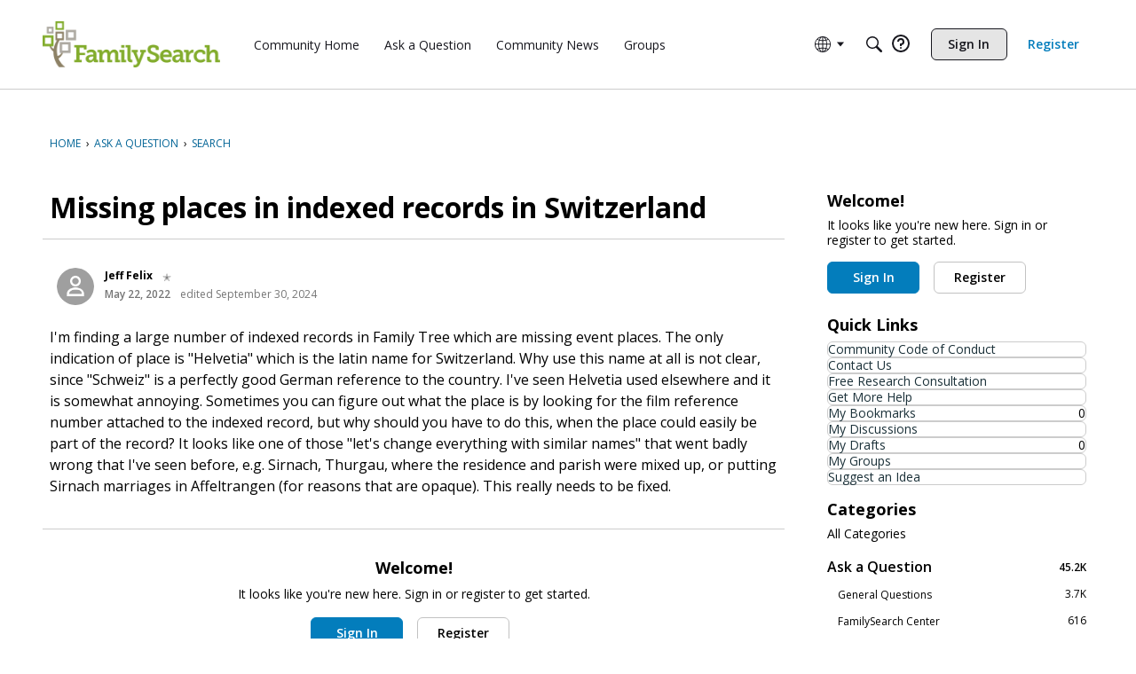

--- FILE ---
content_type: application/x-javascript
request_url: https://community.familysearch.org/dist/v2/forum/chunks/addons/dashboard/MembersSearchDomain.B9wjI9jB.min.js
body_size: -104
content:
const __vite__mapDeps=(i,m=__vite__mapDeps,d=(m.f||(m.f=["../lavendermoon/forum.CknaH5fs.css"])))=>i.map(i=>d[i]);
import{S as e,_ as o}from"../../../entries/forum.Dzv9KGt-.min.js";const _=new e("members",()=>o(()=>import("./MembersSearchDomain.loadable.C6R1aUlH.min.js"),__vite__mapDeps([0]),import.meta.url));export{_ as M};
